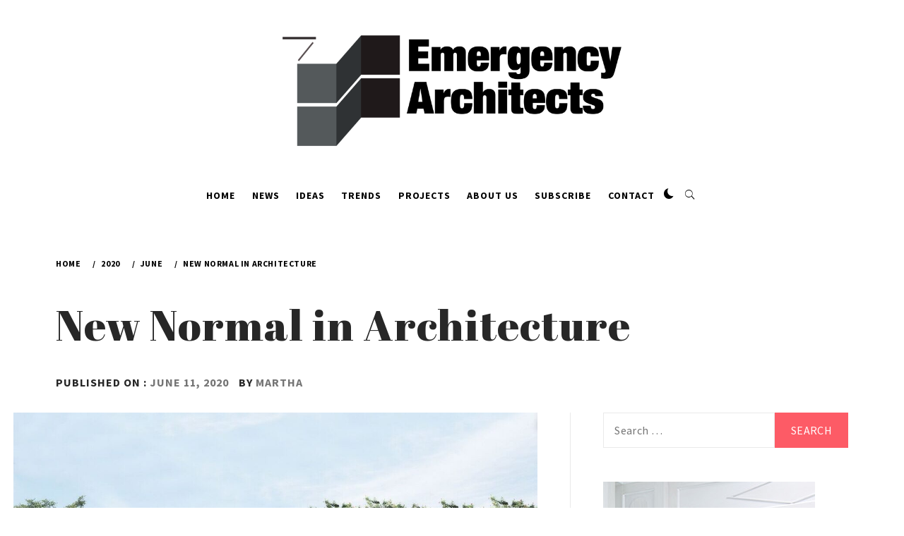

--- FILE ---
content_type: text/html; charset=UTF-8
request_url: https://architectes-urgence.ca/2020/06/new-normal-in-architecture/
body_size: 13767
content:
<!doctype html>
<html lang="en-US">
    <head>
        <meta charset="UTF-8">
        <meta name="viewport" content="width=device-width, initial-scale=1, user-scalable=no">
        <link rel="profile" href="http://gmpg.org/xfn/11">
                <style type="text/css">
                        body .primary-background,
            body .has-post-thumbnail .panel-wrapper .read-time,
            body button:hover,
            body button:focus,
            body input[type="button"]:hover,
            body input[type="reset"]:hover,
            body input[type="reset"]:focus,
            body input[type="submit"]:hover,
            body input[type="submit"]:focus,
            body .widget .social-widget-menu ul li,
            body .comments-area .comment-list .reply,
            body .widget .social-widget-menu ul li:hover a:before,
            body .widget .social-widget-menu ul li:focus a:before,
            body .ham,
            body .ham:before,
            body .ham:after,
            body .btn-load-more{
                background: #33363b;
            }

                        body button,
            body input[type="button"],
            body input[type="reset"],
            body input[type="submit"],
            body .widget.widget_minimal_lite_tab_posts_widget ul.nav-tabs li.active a,
            body .widget.widget_minimal_lite_tab_posts_widget ul.nav-tabs > li > a:focus,
            body .widget.widget_minimal_lite_tab_posts_widget ul.nav-tabs > li > a:hover,
            body .author-info .author-social > a:hover,
            body .author-info .author-social > a:focus,
            body .widget .social-widget-menu ul li a:before,
            body .widget .social-widget-menu ul li:hover,
            body .widget .social-widget-menu ul li:focus,
            body .moretag,
            body .moretag,
            body .thememattic-search-icon:before,
            body .search-button.active .thememattic-search-icon:before,
            body .search-button.active .thememattic-search-icon:after,
            body .btn-load-more:hover,
            body .btn-load-more:focus{
                background: #fd5b66;
            }

            body .sticky header:before,
            body a:hover,
            body a:focus,
            body a:active,
            body .main-navigation .menu > ul > li.current-menu-item > a,
            body .main-navigation .menu > ul > li:hover > a,
            body .main-navigation .menu > ul > li:focus > a,
            body .sidr a:hover,
            body .sidr a:focus,
            body .page-numbers.current {
                color: #fd5b66;
            }

            body .ajax-loader,
            body .thememattic-search-icon:after{
                border-color: #fd5b66 !important;
            }

                        body .section-recommended.section-bg  {
                background: #f9f9f9;
            }

                        body .section-recommended.section-bg .section-title a,
            body .section-recommended.section-bg .home-full-grid-cat-section,
            body .section-recommended.section-bg .home-full-grid-cat-section a{
                color: #333;
            }

                        body,
            body .primary-font,
            body .section-title,
            body .site .widget-title,
            body .main-navigation .menu ul li a,
            body .comment-reply-title {
                font-family: Source Sans Pro!important;
            }

                        body h1, body h2, body h3, body h4, body h5, body h6,
            body .secondary-font,
            body .site .site-title,
            body .prime-excerpt,
            body blockquote,
            body.single .entry-content:before, .page .entry-content:before{
                font-family: Abril Fatface !important;
            }



                        body .site-header-center .site-title {
                font-size: 99px !important;
            }

                        body, body button, body input, body select, body textarea, body p {
                font-size: 16px !important;
            }

                        body h1 {
                font-size: 32px;
            }

                        body h2,
            h2.entry-title{
                font-size: 26px;
            }

                        body h3 {
                font-size: 24px;
            }

                        body h4 {
                font-size: 18px;
            }

                        body h5 {
                font-size: 14px;
            }

                        body .masonry-grid.masonry-col article .entry-content,
            body .masonry-grid.masonry-col article .entry-content p{
                font-size: 16px !important;
            }

                        body .footer-widget-area {
                background: #fafafa;
            }

                        body .footer-widget-area,
            body .site-footer .widget-title,
            body .site-footer .footer-widget-area,
            body .site-footer .footer-widget-area a,
            body .site-footer .footer-widget-area a:visited{
                color: #4a4a4a;
            }

                    </style>
        <meta name='robots' content='index, follow, max-image-preview:large, max-snippet:-1, max-video-preview:-1' />
<script type="text/javascript">
/* <![CDATA[ */
window.koko_analytics = {"url":"https:\/\/architectes-urgence.ca\/koko-analytics-collect.php","site_url":"https:\/\/architectes-urgence.ca","post_id":37,"path":"\/2020\/06\/new-normal-in-architecture\/","method":"cookie","use_cookie":true};
/* ]]> */
</script>

	<!-- This site is optimized with the Yoast SEO plugin v26.8 - https://yoast.com/product/yoast-seo-wordpress/ -->
	<title>New Normal in Architecture - Emergency Architects</title>
	<link rel="canonical" href="https://architectes-urgence.ca/2020/06/new-normal-in-architecture/" />
	<meta property="og:locale" content="en_US" />
	<meta property="og:type" content="article" />
	<meta property="og:title" content="New Normal in Architecture - Emergency Architects" />
	<meta property="og:description" content="The Coronavirus outbreak has changed the way we live our lives and it will most likely be the same the next few years while vaccine is not yet produced. All of us need to adapt the new normal inluding the practice of architecture and design. What do you think would be arhictecture would look like after this crisis? Hygiene through Architecture The world’s stay-at-home strategy though supported by digital technology and government officials who delievers food at home, possesses risk to everyone. Our skeptical relationship with public bathroom makes it hard for food deliever to do the recommended disinfecting through ..." />
	<meta property="og:url" content="https://architectes-urgence.ca/2020/06/new-normal-in-architecture/" />
	<meta property="og:site_name" content="Emergency Architects" />
	<meta property="article:published_time" content="2020-06-11T17:04:40+00:00" />
	<meta property="article:modified_time" content="2020-06-30T17:16:40+00:00" />
	<meta property="og:image" content="https://architectes-urgence.ca/wp-content/uploads/2020/06/New-Normal-in-Architecture-e1593536814433.jpg" />
	<meta property="og:image:width" content="1200" />
	<meta property="og:image:height" content="768" />
	<meta property="og:image:type" content="image/jpeg" />
	<meta name="author" content="martha" />
	<meta name="twitter:card" content="summary_large_image" />
	<meta name="twitter:label1" content="Written by" />
	<meta name="twitter:data1" content="martha" />
	<meta name="twitter:label2" content="Est. reading time" />
	<meta name="twitter:data2" content="2 minutes" />
	<script type="application/ld+json" class="yoast-schema-graph">{"@context":"https://schema.org","@graph":[{"@type":"Article","@id":"https://architectes-urgence.ca/2020/06/new-normal-in-architecture/#article","isPartOf":{"@id":"https://architectes-urgence.ca/2020/06/new-normal-in-architecture/"},"author":{"name":"martha","@id":"https://architectes-urgence.ca/#/schema/person/b30a7fcee0778380a442c5bf2ecbceea"},"headline":"New Normal in Architecture","datePublished":"2020-06-11T17:04:40+00:00","dateModified":"2020-06-30T17:16:40+00:00","mainEntityOfPage":{"@id":"https://architectes-urgence.ca/2020/06/new-normal-in-architecture/"},"wordCount":338,"commentCount":0,"publisher":{"@id":"https://architectes-urgence.ca/#organization"},"image":{"@id":"https://architectes-urgence.ca/2020/06/new-normal-in-architecture/#primaryimage"},"thumbnailUrl":"https://architectes-urgence.ca/wp-content/uploads/2020/06/New-Normal-in-Architecture-e1593536814433.jpg","articleSection":["Ideas"],"inLanguage":"en-US","potentialAction":[{"@type":"CommentAction","name":"Comment","target":["https://architectes-urgence.ca/2020/06/new-normal-in-architecture/#respond"]}]},{"@type":"WebPage","@id":"https://architectes-urgence.ca/2020/06/new-normal-in-architecture/","url":"https://architectes-urgence.ca/2020/06/new-normal-in-architecture/","name":"New Normal in Architecture - Emergency Architects","isPartOf":{"@id":"https://architectes-urgence.ca/#website"},"primaryImageOfPage":{"@id":"https://architectes-urgence.ca/2020/06/new-normal-in-architecture/#primaryimage"},"image":{"@id":"https://architectes-urgence.ca/2020/06/new-normal-in-architecture/#primaryimage"},"thumbnailUrl":"https://architectes-urgence.ca/wp-content/uploads/2020/06/New-Normal-in-Architecture-e1593536814433.jpg","datePublished":"2020-06-11T17:04:40+00:00","dateModified":"2020-06-30T17:16:40+00:00","breadcrumb":{"@id":"https://architectes-urgence.ca/2020/06/new-normal-in-architecture/#breadcrumb"},"inLanguage":"en-US","potentialAction":[{"@type":"ReadAction","target":["https://architectes-urgence.ca/2020/06/new-normal-in-architecture/"]}]},{"@type":"ImageObject","inLanguage":"en-US","@id":"https://architectes-urgence.ca/2020/06/new-normal-in-architecture/#primaryimage","url":"https://architectes-urgence.ca/wp-content/uploads/2020/06/New-Normal-in-Architecture-e1593536814433.jpg","contentUrl":"https://architectes-urgence.ca/wp-content/uploads/2020/06/New-Normal-in-Architecture-e1593536814433.jpg","width":1200,"height":768},{"@type":"BreadcrumbList","@id":"https://architectes-urgence.ca/2020/06/new-normal-in-architecture/#breadcrumb","itemListElement":[{"@type":"ListItem","position":1,"name":"Home","item":"https://architectes-urgence.ca/"},{"@type":"ListItem","position":2,"name":"New Normal in Architecture"}]},{"@type":"WebSite","@id":"https://architectes-urgence.ca/#website","url":"https://architectes-urgence.ca/","name":"Emergency Architects","description":"","publisher":{"@id":"https://architectes-urgence.ca/#organization"},"potentialAction":[{"@type":"SearchAction","target":{"@type":"EntryPoint","urlTemplate":"https://architectes-urgence.ca/?s={search_term_string}"},"query-input":{"@type":"PropertyValueSpecification","valueRequired":true,"valueName":"search_term_string"}}],"inLanguage":"en-US"},{"@type":"Organization","@id":"https://architectes-urgence.ca/#organization","name":"Emergency Architects","url":"https://architectes-urgence.ca/","logo":{"@type":"ImageObject","inLanguage":"en-US","@id":"https://architectes-urgence.ca/#/schema/logo/image/","url":"https://architectes-urgence.ca/wp-content/uploads/2021/08/logo-new.png","contentUrl":"https://architectes-urgence.ca/wp-content/uploads/2021/08/logo-new.png","width":1828,"height":596,"caption":"Emergency Architects"},"image":{"@id":"https://architectes-urgence.ca/#/schema/logo/image/"}},{"@type":"Person","@id":"https://architectes-urgence.ca/#/schema/person/b30a7fcee0778380a442c5bf2ecbceea","name":"martha","image":{"@type":"ImageObject","inLanguage":"en-US","@id":"https://architectes-urgence.ca/#/schema/person/image/","url":"https://secure.gravatar.com/avatar/086d7248253d4d17b94cf4cbe6305a3c903a0602bba85f4f7cf25572b33a348f?s=96&d=mm&r=g","contentUrl":"https://secure.gravatar.com/avatar/086d7248253d4d17b94cf4cbe6305a3c903a0602bba85f4f7cf25572b33a348f?s=96&d=mm&r=g","caption":"martha"},"url":"https://architectes-urgence.ca/author/martha/"}]}</script>
	<!-- / Yoast SEO plugin. -->


<link rel='dns-prefetch' href='//fonts.googleapis.com' />
<link rel="alternate" title="oEmbed (JSON)" type="application/json+oembed" href="https://architectes-urgence.ca/wp-json/oembed/1.0/embed?url=https%3A%2F%2Farchitectes-urgence.ca%2F2020%2F06%2Fnew-normal-in-architecture%2F" />
<link rel="alternate" title="oEmbed (XML)" type="text/xml+oembed" href="https://architectes-urgence.ca/wp-json/oembed/1.0/embed?url=https%3A%2F%2Farchitectes-urgence.ca%2F2020%2F06%2Fnew-normal-in-architecture%2F&#038;format=xml" />
<style id='wp-img-auto-sizes-contain-inline-css' type='text/css'>
img:is([sizes=auto i],[sizes^="auto," i]){contain-intrinsic-size:3000px 1500px}
/*# sourceURL=wp-img-auto-sizes-contain-inline-css */
</style>
<style id='wp-emoji-styles-inline-css' type='text/css'>

	img.wp-smiley, img.emoji {
		display: inline !important;
		border: none !important;
		box-shadow: none !important;
		height: 1em !important;
		width: 1em !important;
		margin: 0 0.07em !important;
		vertical-align: -0.1em !important;
		background: none !important;
		padding: 0 !important;
	}
/*# sourceURL=wp-emoji-styles-inline-css */
</style>
<style id='wp-block-library-inline-css' type='text/css'>
:root{--wp-block-synced-color:#7a00df;--wp-block-synced-color--rgb:122,0,223;--wp-bound-block-color:var(--wp-block-synced-color);--wp-editor-canvas-background:#ddd;--wp-admin-theme-color:#007cba;--wp-admin-theme-color--rgb:0,124,186;--wp-admin-theme-color-darker-10:#006ba1;--wp-admin-theme-color-darker-10--rgb:0,107,160.5;--wp-admin-theme-color-darker-20:#005a87;--wp-admin-theme-color-darker-20--rgb:0,90,135;--wp-admin-border-width-focus:2px}@media (min-resolution:192dpi){:root{--wp-admin-border-width-focus:1.5px}}.wp-element-button{cursor:pointer}:root .has-very-light-gray-background-color{background-color:#eee}:root .has-very-dark-gray-background-color{background-color:#313131}:root .has-very-light-gray-color{color:#eee}:root .has-very-dark-gray-color{color:#313131}:root .has-vivid-green-cyan-to-vivid-cyan-blue-gradient-background{background:linear-gradient(135deg,#00d084,#0693e3)}:root .has-purple-crush-gradient-background{background:linear-gradient(135deg,#34e2e4,#4721fb 50%,#ab1dfe)}:root .has-hazy-dawn-gradient-background{background:linear-gradient(135deg,#faaca8,#dad0ec)}:root .has-subdued-olive-gradient-background{background:linear-gradient(135deg,#fafae1,#67a671)}:root .has-atomic-cream-gradient-background{background:linear-gradient(135deg,#fdd79a,#004a59)}:root .has-nightshade-gradient-background{background:linear-gradient(135deg,#330968,#31cdcf)}:root .has-midnight-gradient-background{background:linear-gradient(135deg,#020381,#2874fc)}:root{--wp--preset--font-size--normal:16px;--wp--preset--font-size--huge:42px}.has-regular-font-size{font-size:1em}.has-larger-font-size{font-size:2.625em}.has-normal-font-size{font-size:var(--wp--preset--font-size--normal)}.has-huge-font-size{font-size:var(--wp--preset--font-size--huge)}.has-text-align-center{text-align:center}.has-text-align-left{text-align:left}.has-text-align-right{text-align:right}.has-fit-text{white-space:nowrap!important}#end-resizable-editor-section{display:none}.aligncenter{clear:both}.items-justified-left{justify-content:flex-start}.items-justified-center{justify-content:center}.items-justified-right{justify-content:flex-end}.items-justified-space-between{justify-content:space-between}.screen-reader-text{border:0;clip-path:inset(50%);height:1px;margin:-1px;overflow:hidden;padding:0;position:absolute;width:1px;word-wrap:normal!important}.screen-reader-text:focus{background-color:#ddd;clip-path:none;color:#444;display:block;font-size:1em;height:auto;left:5px;line-height:normal;padding:15px 23px 14px;text-decoration:none;top:5px;width:auto;z-index:100000}html :where(.has-border-color){border-style:solid}html :where([style*=border-top-color]){border-top-style:solid}html :where([style*=border-right-color]){border-right-style:solid}html :where([style*=border-bottom-color]){border-bottom-style:solid}html :where([style*=border-left-color]){border-left-style:solid}html :where([style*=border-width]){border-style:solid}html :where([style*=border-top-width]){border-top-style:solid}html :where([style*=border-right-width]){border-right-style:solid}html :where([style*=border-bottom-width]){border-bottom-style:solid}html :where([style*=border-left-width]){border-left-style:solid}html :where(img[class*=wp-image-]){height:auto;max-width:100%}:where(figure){margin:0 0 1em}html :where(.is-position-sticky){--wp-admin--admin-bar--position-offset:var(--wp-admin--admin-bar--height,0px)}@media screen and (max-width:600px){html :where(.is-position-sticky){--wp-admin--admin-bar--position-offset:0px}}
/*wp_block_styles_on_demand_placeholder:6976c79b89c0b*/
/*# sourceURL=wp-block-library-inline-css */
</style>
<style id='classic-theme-styles-inline-css' type='text/css'>
/*! This file is auto-generated */
.wp-block-button__link{color:#fff;background-color:#32373c;border-radius:9999px;box-shadow:none;text-decoration:none;padding:calc(.667em + 2px) calc(1.333em + 2px);font-size:1.125em}.wp-block-file__button{background:#32373c;color:#fff;text-decoration:none}
/*# sourceURL=/wp-includes/css/classic-themes.min.css */
</style>
<link rel='stylesheet' id='dashicons-css' href='https://architectes-urgence.ca/wp-includes/css/dashicons.min.css?ver=6.9' type='text/css' media='all' />
<link rel='stylesheet' id='admin-bar-css' href='https://architectes-urgence.ca/wp-includes/css/admin-bar.min.css?ver=6.9' type='text/css' media='all' />
<style id='admin-bar-inline-css' type='text/css'>

    /* Hide CanvasJS credits for P404 charts specifically */
    #p404RedirectChart .canvasjs-chart-credit {
        display: none !important;
    }
    
    #p404RedirectChart canvas {
        border-radius: 6px;
    }

    .p404-redirect-adminbar-weekly-title {
        font-weight: bold;
        font-size: 14px;
        color: #fff;
        margin-bottom: 6px;
    }

    #wpadminbar #wp-admin-bar-p404_free_top_button .ab-icon:before {
        content: "\f103";
        color: #dc3545;
        top: 3px;
    }
    
    #wp-admin-bar-p404_free_top_button .ab-item {
        min-width: 80px !important;
        padding: 0px !important;
    }
    
    /* Ensure proper positioning and z-index for P404 dropdown */
    .p404-redirect-adminbar-dropdown-wrap { 
        min-width: 0; 
        padding: 0;
        position: static !important;
    }
    
    #wpadminbar #wp-admin-bar-p404_free_top_button_dropdown {
        position: static !important;
    }
    
    #wpadminbar #wp-admin-bar-p404_free_top_button_dropdown .ab-item {
        padding: 0 !important;
        margin: 0 !important;
    }
    
    .p404-redirect-dropdown-container {
        min-width: 340px;
        padding: 18px 18px 12px 18px;
        background: #23282d !important;
        color: #fff;
        border-radius: 12px;
        box-shadow: 0 8px 32px rgba(0,0,0,0.25);
        margin-top: 10px;
        position: relative !important;
        z-index: 999999 !important;
        display: block !important;
        border: 1px solid #444;
    }
    
    /* Ensure P404 dropdown appears on hover */
    #wpadminbar #wp-admin-bar-p404_free_top_button .p404-redirect-dropdown-container { 
        display: none !important;
    }
    
    #wpadminbar #wp-admin-bar-p404_free_top_button:hover .p404-redirect-dropdown-container { 
        display: block !important;
    }
    
    #wpadminbar #wp-admin-bar-p404_free_top_button:hover #wp-admin-bar-p404_free_top_button_dropdown .p404-redirect-dropdown-container {
        display: block !important;
    }
    
    .p404-redirect-card {
        background: #2c3338;
        border-radius: 8px;
        padding: 18px 18px 12px 18px;
        box-shadow: 0 2px 8px rgba(0,0,0,0.07);
        display: flex;
        flex-direction: column;
        align-items: flex-start;
        border: 1px solid #444;
    }
    
    .p404-redirect-btn {
        display: inline-block;
        background: #dc3545;
        color: #fff !important;
        font-weight: bold;
        padding: 5px 22px;
        border-radius: 8px;
        text-decoration: none;
        font-size: 17px;
        transition: background 0.2s, box-shadow 0.2s;
        margin-top: 8px;
        box-shadow: 0 2px 8px rgba(220,53,69,0.15);
        text-align: center;
        line-height: 1.6;
    }
    
    .p404-redirect-btn:hover {
        background: #c82333;
        color: #fff !important;
        box-shadow: 0 4px 16px rgba(220,53,69,0.25);
    }
    
    /* Prevent conflicts with other admin bar dropdowns */
    #wpadminbar .ab-top-menu > li:hover > .ab-item,
    #wpadminbar .ab-top-menu > li.hover > .ab-item {
        z-index: auto;
    }
    
    #wpadminbar #wp-admin-bar-p404_free_top_button:hover > .ab-item {
        z-index: 999998 !important;
    }
    
/*# sourceURL=admin-bar-inline-css */
</style>
<link rel='stylesheet' id='contact-form-7-css' href='https://architectes-urgence.ca/wp-content/plugins/contact-form-7/includes/css/styles.css?ver=6.1.4' type='text/css' media='all' />
<link rel='stylesheet' id='ionicons-css' href='https://architectes-urgence.ca/wp-content/themes/minimal-lite/assets/lib/ionicons/css/ionicons.min.css?ver=6.9' type='text/css' media='all' />
<link rel='stylesheet' id='bootstrap-css' href='https://architectes-urgence.ca/wp-content/themes/minimal-lite/assets/lib/bootstrap/css/bootstrap.min.css?ver=6.9' type='text/css' media='all' />
<link rel='stylesheet' id='magnific-popup-css' href='https://architectes-urgence.ca/wp-content/themes/minimal-lite/assets/lib/magnific-popup/magnific-popup.css?ver=6.9' type='text/css' media='all' />
<link rel='stylesheet' id='slick-css' href='https://architectes-urgence.ca/wp-content/themes/minimal-lite/assets/lib/slick/css/slick.min.css?ver=6.9' type='text/css' media='all' />
<link rel='stylesheet' id='sidr-nav-css' href='https://architectes-urgence.ca/wp-content/themes/minimal-lite/assets/lib/sidr/css/jquery.sidr.dark.css?ver=6.9' type='text/css' media='all' />
<link rel='stylesheet' id='mediaelement-css' href='https://architectes-urgence.ca/wp-includes/js/mediaelement/mediaelementplayer-legacy.min.css?ver=4.2.17' type='text/css' media='all' />
<link rel='stylesheet' id='wp-mediaelement-css' href='https://architectes-urgence.ca/wp-includes/js/mediaelement/wp-mediaelement.min.css?ver=6.9' type='text/css' media='all' />
<link rel='stylesheet' id='minimal-lite-style-css' href='https://architectes-urgence.ca/wp-content/themes/minimal-lite/style.css?ver=6.9' type='text/css' media='all' />
<style id='minimal-lite-style-inline-css' type='text/css'>

			.post-navigation .nav-previous { background-image: url(https://architectes-urgence.ca/wp-content/uploads/2020/06/Canadian-Architecture-Schools-opens-2020-Online-Summer-Camp-for-Kids.jpg); }
			.post-navigation .nav-previous .post-title, .post-navigation .nav-previous a:hover .post-title, .post-navigation .nav-previous .meta-nav { color: #fff; }
			.post-navigation .nav-previous a:before { background-color: rgba(0, 0, 0, 0.4); }
		
			.post-navigation .nav-next { background-image: url(https://architectes-urgence.ca/wp-content/uploads/2020/06/woman-wearing-face-mask-3902732-e1593537065366.jpg); border-top: 0; }
			.post-navigation .nav-next .post-title, .post-navigation .nav-next a:hover .post-title, .post-navigation .nav-next .meta-nav { color: #fff; }
			.post-navigation .nav-next a:before { background-color: rgba(0, 0, 0, 0.4); }
		
/*# sourceURL=minimal-lite-style-inline-css */
</style>
<link rel='stylesheet' id='minimal-lite-google-fonts-css' href='https://fonts.googleapis.com/css?family=Source%20Sans%20Pro:300,400,400i,700,700i|Abril%20Fatface' type='text/css' media='all' />
<script type="text/javascript" src="https://architectes-urgence.ca/wp-includes/js/jquery/jquery.min.js?ver=3.7.1" id="jquery-core-js"></script>
<script type="text/javascript" src="https://architectes-urgence.ca/wp-includes/js/jquery/jquery-migrate.min.js?ver=3.4.1" id="jquery-migrate-js"></script>
<link rel="https://api.w.org/" href="https://architectes-urgence.ca/wp-json/" /><link rel="alternate" title="JSON" type="application/json" href="https://architectes-urgence.ca/wp-json/wp/v2/posts/37" /><link rel="EditURI" type="application/rsd+xml" title="RSD" href="https://architectes-urgence.ca/xmlrpc.php?rsd" />
<meta name="generator" content="WordPress 6.9" />
<link rel='shortlink' href='https://architectes-urgence.ca/?p=37' />
		<style type="text/css">
					.site-title,
			.site-description {
                display: none;
				position: absolute !important;
				clip: rect(1px, 1px, 1px, 1px);
			}
				</style>
		    </head>
<body class="wp-singular post-template-default single single-post postid-37 single-format-standard wp-custom-logo wp-theme-minimal-lite thememattic-boxed-layout">
        <div class="preloader" style="display:none">
        <div class="loader-wrapper">
            <div id="loading-center">
                <div id="loading-center-absolute">
                    <div class="object" id="first_object"></div>
                    <div class="object" id="second_object"></div>
                    <div class="object" id="third_object"></div>
                </div>
            </div>
        </div>
    </div>
                <div id="page" class="site halfscreen-nav">
        <a class="skip-link screen-reader-text" href="#content">Skip to content</a>
        
        <div class="main-panel">
        <div class="site-header-center">
    <div class="container-fluid">
        <div class="site-branding">
            <a href="https://architectes-urgence.ca/" class="custom-logo-link" rel="home"><img width="1828" height="596" src="https://architectes-urgence.ca/wp-content/uploads/2021/08/logo-new.png" class="custom-logo" alt="Emergency Architects" decoding="async" fetchpriority="high" srcset="https://architectes-urgence.ca/wp-content/uploads/2021/08/logo-new.png 1828w, https://architectes-urgence.ca/wp-content/uploads/2021/08/logo-new-300x98.png 300w, https://architectes-urgence.ca/wp-content/uploads/2021/08/logo-new-1024x334.png 1024w, https://architectes-urgence.ca/wp-content/uploads/2021/08/logo-new-768x250.png 768w, https://architectes-urgence.ca/wp-content/uploads/2021/08/logo-new-1536x501.png 1536w, https://architectes-urgence.ca/wp-content/uploads/2021/08/logo-new-480x156.png 480w" sizes="(max-width: 1828px) 100vw, 1828px" /></a>                <p class="site-title"><a href="https://architectes-urgence.ca/"
                                         rel="home">Emergency Architects</a></p>
                    </div>
    </div>
</div>
<header id="thememattic-header" class="site-header site-header-default">
    <div class="main-header">
        <div class="container-fluid">
            <div class="thememattic-navigation">
                <nav id="site-navigation" class="main-navigation">
                            <span class="toggle-menu" aria-controls="primary-menu" aria-expanded="false">
                                 <span class="screen-reader-text">
                                    Primary Menu                                </span>
                                <i class="ham"></i>
                            </span>
                    <div class="menu"><ul id="primary-menu" class="menu"><li id="menu-item-55" class="menu-item menu-item-type-post_type menu-item-object-page menu-item-home menu-item-55"><a href="https://architectes-urgence.ca/home/">Home</a></li>
<li id="menu-item-57" class="menu-item menu-item-type-taxonomy menu-item-object-category menu-item-57"><a href="https://architectes-urgence.ca/category/news/">News</a></li>
<li id="menu-item-59" class="menu-item menu-item-type-taxonomy menu-item-object-category current-post-ancestor current-menu-parent current-post-parent menu-item-59"><a href="https://architectes-urgence.ca/category/ideas/">Ideas</a></li>
<li id="menu-item-60" class="menu-item menu-item-type-taxonomy menu-item-object-category menu-item-60"><a href="https://architectes-urgence.ca/category/trends/">Trends</a></li>
<li id="menu-item-58" class="menu-item menu-item-type-taxonomy menu-item-object-category menu-item-58"><a href="https://architectes-urgence.ca/category/projects/">Projects</a></li>
<li id="menu-item-56" class="menu-item menu-item-type-post_type menu-item-object-page menu-item-56"><a href="https://architectes-urgence.ca/about-us/">About us</a></li>
<li id="menu-item-74" class="menu-item menu-item-type-post_type menu-item-object-page menu-item-74"><a href="https://architectes-urgence.ca/subscribe/">Subscribe</a></li>
<li id="menu-item-118" class="menu-item menu-item-type-post_type menu-item-object-page menu-item-118"><a href="https://architectes-urgence.ca/contact/">Contact</a></li>
</ul></div>                                                                <div class="theme-mode header-theme-mode"></div>
                    
                    <a href="javascript:void(0)" class="icon-search">
                        <i class="thememattic-icon ion-ios-search"></i>
                    </a>
                </nav><!-- #site-navigation -->
            </div>
        </div>

            </div>

</header>

        <div class="popup-search">
            <div class="table-align">
                <a href="javascript:void(0)" class="close-popup"></a>
                <div class="table-align-cell">
                    <form role="search" method="get" class="search-form" action="https://architectes-urgence.ca/">
				<label>
					<span class="screen-reader-text">Search for:</span>
					<input type="search" class="search-field" placeholder="Search &hellip;" value="" name="s" />
				</label>
				<input type="submit" class="search-submit" value="Search" />
			</form>                </div>
                <a href="javascript:void(0)" class="screen-reader-text search-active-focus"></a>
            </div>
        </div>
                    
                        <div class="inner-banner data-bg header-image-disabled header-overlay-enabled" data-background="">
                <div class="container-fluid">
                    <div class="row">
                        <div class="col-sm-12">
                            <div class="primary-font thememattic-bredcrumb">
                                <div role="navigation" aria-label="Breadcrumbs" class="breadcrumb-trail breadcrumbs" itemprop="breadcrumb"><ul class="trail-items" itemscope itemtype="http://schema.org/BreadcrumbList"><meta name="numberOfItems" content="4" /><meta name="itemListOrder" content="Ascending" /><li itemprop="itemListElement" itemscope itemtype="http://schema.org/ListItem" class="trail-item trail-begin"><a href="https://architectes-urgence.ca/" rel="home" itemprop="item"><span itemprop="name">Home</span></a><meta itemprop="position" content="1" /></li><li itemprop="itemListElement" itemscope itemtype="http://schema.org/ListItem" class="trail-item"><a href="https://architectes-urgence.ca/2020/" itemprop="item"><span itemprop="name">2020</span></a><meta itemprop="position" content="2" /></li><li itemprop="itemListElement" itemscope itemtype="http://schema.org/ListItem" class="trail-item"><a href="https://architectes-urgence.ca/2020/06/" itemprop="item"><span itemprop="name">June</span></a><meta itemprop="position" content="3" /></li><li itemprop="itemListElement" itemscope itemtype="http://schema.org/ListItem" class="trail-item trail-end"><a href="https://architectes-urgence.ca/2020/06/new-normal-in-architecture/" itemprop="item"><span itemprop="name">New Normal in Architecture</span></a><meta itemprop="position" content="4" /></li></ul></div>                            </div>
                        </div>
                        <div class="col-sm-12">
                            <h1 class="entry-title">New Normal in Architecture</h1>                                                            <header class="entry-header">
                                    <div class="entry-meta entry-inner primary-font small-font">
                                        <span class="posted-on">Published on : <a href="https://architectes-urgence.ca/2020/06/11/" rel="bookmark"><time class="entry-date published" datetime="2020-06-11T17:04:40+00:00">June 11, 2020</time><time class="updated" datetime="2020-06-30T17:16:40+00:00">June 30, 2020</time></a></span><span class="byline"> by <span class="author vcard"><a class="url fn n" href="https://architectes-urgence.ca/author/martha/">martha</a></span></span>                                    </div>
                                </header>
                                                    </div>
                    </div>
                </div>
                <div class="inner-banner-overlay"></div>
            </div>
                        <div id="content" class="site-content">
            
	<div id="primary" class="content-area">
		<main id="main" class="site-main">

		<article id="post-37" class="post-37 post type-post status-publish format-standard has-post-thumbnail hentry category-ideas">
        <div class="single-post">
                    <div class="thememattic-featured-image post-thumb">
                    <img width="1200" height="768" src="https://architectes-urgence.ca/wp-content/uploads/2020/06/New-Normal-in-Architecture-e1593536814433.jpg" class="attachment-full size-full wp-post-image" alt="" decoding="async" srcset="https://architectes-urgence.ca/wp-content/uploads/2020/06/New-Normal-in-Architecture-e1593536814433.jpg 1200w, https://architectes-urgence.ca/wp-content/uploads/2020/06/New-Normal-in-Architecture-e1593536814433-300x192.jpg 300w, https://architectes-urgence.ca/wp-content/uploads/2020/06/New-Normal-in-Architecture-e1593536814433-1024x655.jpg 1024w, https://architectes-urgence.ca/wp-content/uploads/2020/06/New-Normal-in-Architecture-e1593536814433-768x492.jpg 768w" sizes="(max-width: 1200px) 100vw, 1200px" /> 
                                </div>
            <div class="entry-content" data-initials="T"><p>The Coronavirus outbreak has changed the way we live our lives and it will most likely be the same the next few years while vaccine is not yet produced. All of us need to adapt the new normal inluding the practice of architecture and design. What do you think would be arhictecture would look like after this crisis?</p>
<h3>Hygiene through Architecture</h3>
<p>The world’s stay-at-home strategy though supported by digital technology and government officials who delievers food at home, possesses risk to everyone. Our skeptical relationship with public bathroom makes it hard for food deliever to do the recommended disinfecting through handwashing.</p>
<p>However, there are commendabe practices that we can adapt to improve hygine regimen. In European Cities, market halls’ washrooms have full-time cleaners and attendants. In Asian countries, one has to put off his shoes before entering one’s home or even in public places. In we want to mitigate the transmission of the virus, the architecture of hygienshall soon be prioritized</p>
<h3>Social Distancing</h3>
<p>The architecture designs we use today are actually developed to address the public health crisis. For instance, your room has windows to prevent the proliferation of tubercolosis disease back in the day.</p>
<p>The archicterul professions is now finding ways to adapt the new normal &#8211; to properly execute the social distance rule. Hence, few months from now, new approaches in architecture. It would primarily focus on public places such as streets, plazas, sports centers, and buldings.</p>
<h3>Reclaiming the pre-pandemic activity</h3>
<p>With so much uncertainty brough by the pandemic, it is hard to say we could go back to what we were before the crisis. While restrictions are ideal to prevent further outbreak, architects and designers of cities and buildings have to adapt and think designs for the future.</p>
<p>For now, the hygiene in archicture and new approaches in architecture for social distance are some good strategies we can adapt to reclaim our pre-pandemic activities. Architects should examine possible strategies to at least mitigate the next possible wave of contagion.</p>
</div>            <footer class="entry-footer">
            <div class="entry-meta">
                <span class="cat-links"> <span class="thememattic-icon ion-ios-folder-outline"></span> <a href="https://architectes-urgence.ca/category/ideas/" rel="category tag">Ideas</a></span>            </div>
        </footer><!-- .entry-footer -->
        </div>
</article>                        <section id="related-articles" class="page-section">
                                                            <header class="related-header">
                                    <h3 class="related-title primary-font">
                                        Related Articles                                    </h3>
                                </header>
                                                            <div class="entry-content">
                                <div class="row">
                                                                            <div class="col-sm-4">
                                            <div class="related-articles-wrapper">
                                                                                                    <div class="primary-background border-overlay">
                                                        <a href="https://architectes-urgence.ca/2020/06/post-pandeminc-home/" class="bg-image bg-image-1 bg-opacity">
                                                            <img width="1200" height="636" src="https://architectes-urgence.ca/wp-content/uploads/2020/06/VO050118_cassandrahouse01-e1593536956217.jpg" class="attachment-40 size-40 wp-post-image" alt="" medium="" decoding="async" srcset="https://architectes-urgence.ca/wp-content/uploads/2020/06/VO050118_cassandrahouse01-e1593536956217.jpg 1200w, https://architectes-urgence.ca/wp-content/uploads/2020/06/VO050118_cassandrahouse01-e1593536956217-300x159.jpg 300w, https://architectes-urgence.ca/wp-content/uploads/2020/06/VO050118_cassandrahouse01-e1593536956217-1024x543.jpg 1024w, https://architectes-urgence.ca/wp-content/uploads/2020/06/VO050118_cassandrahouse01-e1593536956217-768x407.jpg 768w" sizes="(max-width: 1200px) 100vw, 1200px" />                                                        </a>
                                                    </div>
                                                                                                <div class="related-article-title">
                                                    <h4 class="primary-font">
                                                        <a href="https://architectes-urgence.ca/2020/06/post-pandeminc-home/">Post-Pandeminc Home</a>
                                                    </h4>
                                                </div><!-- .related-article-title -->
                                            </div>
                                        </div>
                                                                            <div class="col-sm-4">
                                            <div class="related-articles-wrapper">
                                                                                                    <div class="primary-background border-overlay">
                                                        <a href="https://architectes-urgence.ca/2021/08/why-do-you-need-flood-lights-in-your-home-design/" class="bg-image bg-image-1 bg-opacity">
                                                            <img width="700" height="430" src="https://architectes-urgence.ca/wp-content/uploads/2021/08/fb347b6e800faabdad1da83c10.jpg" class="attachment-101 size-101 wp-post-image" alt="" medium="" decoding="async" srcset="https://architectes-urgence.ca/wp-content/uploads/2021/08/fb347b6e800faabdad1da83c10.jpg 700w, https://architectes-urgence.ca/wp-content/uploads/2021/08/fb347b6e800faabdad1da83c10-300x184.jpg 300w, https://architectes-urgence.ca/wp-content/uploads/2021/08/fb347b6e800faabdad1da83c10-480x295.jpg 480w" sizes="(max-width: 700px) 100vw, 700px" />                                                        </a>
                                                    </div>
                                                                                                <div class="related-article-title">
                                                    <h4 class="primary-font">
                                                        <a href="https://architectes-urgence.ca/2021/08/why-do-you-need-flood-lights-in-your-home-design/">Why Do You Need Flood Lights in Your Home Design</a>
                                                    </h4>
                                                </div><!-- .related-article-title -->
                                            </div>
                                        </div>
                                                                            <div class="col-sm-4">
                                            <div class="related-articles-wrapper">
                                                                                                    <div class="primary-background border-overlay">
                                                        <a href="https://architectes-urgence.ca/2020/06/moving-forward-in-the-time-of-pandemic/" class="bg-image bg-image-1 bg-opacity">
                                                            <img width="1200" height="800" src="https://architectes-urgence.ca/wp-content/uploads/2020/06/woman-wearing-face-mask-3902732-e1593537065366.jpg" class="attachment-43 size-43 wp-post-image" alt="" medium="" decoding="async" loading="lazy" />                                                        </a>
                                                    </div>
                                                                                                <div class="related-article-title">
                                                    <h4 class="primary-font">
                                                        <a href="https://architectes-urgence.ca/2020/06/moving-forward-in-the-time-of-pandemic/">Moving Forward in the time of Pandemic</a>
                                                    </h4>
                                                </div><!-- .related-article-title -->
                                            </div>
                                        </div>
                                                                    </div>
                            </div><!-- .entry-content-->
                        </section>
                    
	<nav class="navigation post-navigation" aria-label="Posts">
		<h2 class="screen-reader-text">Post navigation</h2>
		<div class="nav-links"><div class="nav-previous"><a href="https://architectes-urgence.ca/2020/05/canadian-architecture-schools-opens-2020-online-summer-camp-for-kids/" rel="prev"><span class="meta-nav" aria-hidden="true">Previous</span> <span class="screen-reader-text">Previous post:</span> <span class="post-title">Canadian Architecture Schools opens 2020 Online Summer Camp for Kids</span></a></div><div class="nav-next"><a href="https://architectes-urgence.ca/2020/06/moving-forward-in-the-time-of-pandemic/" rel="next"><span class="meta-nav" aria-hidden="true">Next</span> <span class="screen-reader-text">Next post:</span> <span class="post-title">Moving Forward in the time of Pandemic</span></a></div></div>
	</nav>
<div id="comments" class="comments-area">

		<div id="respond" class="comment-respond">
		<h3 id="reply-title" class="comment-reply-title">Leave a Reply <small><a rel="nofollow" id="cancel-comment-reply-link" href="/2020/06/new-normal-in-architecture/#respond" style="display:none;">Cancel reply</a></small></h3><form action="https://architectes-urgence.ca/wp-comments-post.php" method="post" id="commentform" class="comment-form"><p class="comment-notes"><span id="email-notes">Your email address will not be published.</span> <span class="required-field-message">Required fields are marked <span class="required">*</span></span></p><p class="comment-form-comment"><label for="comment">Comment <span class="required">*</span></label> <textarea id="comment" name="comment" cols="45" rows="8" maxlength="65525" required></textarea></p><p class="comment-form-author"><label for="author">Name <span class="required">*</span></label> <input id="author" name="author" type="text" value="" size="30" maxlength="245" autocomplete="name" required /></p>
<p class="comment-form-email"><label for="email">Email <span class="required">*</span></label> <input id="email" name="email" type="email" value="" size="30" maxlength="100" aria-describedby="email-notes" autocomplete="email" required /></p>
<p class="comment-form-url"><label for="url">Website</label> <input id="url" name="url" type="url" value="" size="30" maxlength="200" autocomplete="url" /></p>
<p class="comment-form-cookies-consent"><input id="wp-comment-cookies-consent" name="wp-comment-cookies-consent" type="checkbox" value="yes" /> <label for="wp-comment-cookies-consent">Save my name, email, and website in this browser for the next time I comment.</label></p>
<p class="form-submit"><input name="submit" type="submit" id="submit" class="submit" value="Post Comment" /> <input type='hidden' name='comment_post_ID' value='37' id='comment_post_ID' />
<input type='hidden' name='comment_parent' id='comment_parent' value='0' />
</p></form>	</div><!-- #respond -->
	
</div><!-- #comments -->

		</main><!-- #main -->
	</div><!-- #primary -->


<aside id="secondary" class="widget-area">
    <div class="theiaStickySidebar">
		<div class="sidebar-bg">
			<div id="search-2" class="widget widget_search"><form role="search" method="get" class="search-form" action="https://architectes-urgence.ca/">
				<label>
					<span class="screen-reader-text">Search for:</span>
					<input type="search" class="search-field" placeholder="Search &hellip;" value="" name="s" />
				</label>
				<input type="submit" class="search-submit" value="Search" />
			</form></div><div id="media_image-3" class="widget widget_media_image"><img width="300" height="600" src="https://architectes-urgence.ca/wp-content/uploads/2020/07/ef471347ff0b3577c118115658ce1821.jpg" class="image wp-image-72  attachment-full size-full" alt="" style="max-width: 100%; height: auto;" decoding="async" loading="lazy" srcset="https://architectes-urgence.ca/wp-content/uploads/2020/07/ef471347ff0b3577c118115658ce1821.jpg 300w, https://architectes-urgence.ca/wp-content/uploads/2020/07/ef471347ff0b3577c118115658ce1821-150x300.jpg 150w" sizes="auto, (max-width: 300px) 100vw, 300px" /></div>		</div>
	</div>
</aside><!-- #secondary -->
    </div><!-- #content -->
    

<footer id="colophon" class="site-footer">
    
            <div class="site-copyright">
            <div class="container-fluid">
                <span>Copyright &copy; All rights reserved.</span>
            </div>
        </div>
    </footer>
</div>


<a id="scroll-up">
    <span>
        <strong>Scroll</strong>
        <i class="ion-ios-arrow-thin-right icons"></i>
    </span>
</a>

</div>
<script type="speculationrules">
{"prefetch":[{"source":"document","where":{"and":[{"href_matches":"/*"},{"not":{"href_matches":["/wp-*.php","/wp-admin/*","/wp-content/uploads/*","/wp-content/*","/wp-content/plugins/*","/wp-content/themes/minimal-lite/*","/*\\?(.+)"]}},{"not":{"selector_matches":"a[rel~=\"nofollow\"]"}},{"not":{"selector_matches":".no-prefetch, .no-prefetch a"}}]},"eagerness":"conservative"}]}
</script>

<!-- Koko Analytics v2.2.0 - https://www.kokoanalytics.com/ -->
<script type="text/javascript">
/* <![CDATA[ */
!function(){var e=window,r=e.koko_analytics;r.trackPageview=function(e,t){"prerender"==document.visibilityState||/bot|crawl|spider|seo|lighthouse|facebookexternalhit|preview/i.test(navigator.userAgent)||navigator.sendBeacon(r.url,new URLSearchParams({pa:e,po:t,r:0==document.referrer.indexOf(r.site_url)?"":document.referrer,m:r.use_cookie?"c":r.method[0]}))},e.addEventListener("load",function(){r.trackPageview(r.path,r.post_id)})}();
/* ]]> */
</script>

<script type="text/javascript" src="https://architectes-urgence.ca/wp-includes/js/dist/hooks.min.js?ver=dd5603f07f9220ed27f1" id="wp-hooks-js"></script>
<script type="text/javascript" src="https://architectes-urgence.ca/wp-includes/js/dist/i18n.min.js?ver=c26c3dc7bed366793375" id="wp-i18n-js"></script>
<script type="text/javascript" id="wp-i18n-js-after">
/* <![CDATA[ */
wp.i18n.setLocaleData( { 'text direction\u0004ltr': [ 'ltr' ] } );
//# sourceURL=wp-i18n-js-after
/* ]]> */
</script>
<script type="text/javascript" src="https://architectes-urgence.ca/wp-content/plugins/contact-form-7/includes/swv/js/index.js?ver=6.1.4" id="swv-js"></script>
<script type="text/javascript" id="contact-form-7-js-before">
/* <![CDATA[ */
var wpcf7 = {
    "api": {
        "root": "https:\/\/architectes-urgence.ca\/wp-json\/",
        "namespace": "contact-form-7\/v1"
    }
};
//# sourceURL=contact-form-7-js-before
/* ]]> */
</script>
<script type="text/javascript" src="https://architectes-urgence.ca/wp-content/plugins/contact-form-7/includes/js/index.js?ver=6.1.4" id="contact-form-7-js"></script>
<script type="text/javascript" src="https://architectes-urgence.ca/wp-content/themes/minimal-lite/assets/thememattic/js/skip-link-focus-fix.js?ver=20151215" id="minimal-lite-skip-link-focus-fix-js"></script>
<script type="text/javascript" src="https://architectes-urgence.ca/wp-content/themes/minimal-lite/assets/lib/bootstrap/js/bootstrap.min.js?ver=6.9" id="jquery-bootstrap-js"></script>
<script type="text/javascript" src="https://architectes-urgence.ca/wp-content/themes/minimal-lite/assets/lib/slick/js/slick.min.js?ver=6.9" id="jquery-slick-js"></script>
<script type="text/javascript" src="https://architectes-urgence.ca/wp-content/themes/minimal-lite/assets/lib/magnific-popup/jquery.magnific-popup.min.js?ver=6.9" id="jquery-magnific-popup-js"></script>
<script type="text/javascript" src="https://architectes-urgence.ca/wp-content/themes/minimal-lite/assets/lib/sidr/js/jquery.sidr.min.js?ver=6.9" id="sidr-js"></script>
<script type="text/javascript" src="https://architectes-urgence.ca/wp-includes/js/imagesloaded.min.js?ver=5.0.0" id="imagesloaded-js"></script>
<script type="text/javascript" src="https://architectes-urgence.ca/wp-includes/js/masonry.min.js?ver=4.2.2" id="masonry-js"></script>
<script type="text/javascript" src="https://architectes-urgence.ca/wp-content/themes/minimal-lite/assets/lib/theiaStickySidebar/theia-sticky-sidebar.min.js?ver=6.9" id="theiaStickySidebar-js"></script>
<script type="text/javascript" src="https://architectes-urgence.ca/wp-content/themes/minimal-lite/assets/thememattic/js/color-switcher.js?ver=6.9" id="color-switcher-js"></script>
<script type="text/javascript" id="mediaelement-core-js-before">
/* <![CDATA[ */
var mejsL10n = {"language":"en","strings":{"mejs.download-file":"Download File","mejs.install-flash":"You are using a browser that does not have Flash player enabled or installed. Please turn on your Flash player plugin or download the latest version from https://get.adobe.com/flashplayer/","mejs.fullscreen":"Fullscreen","mejs.play":"Play","mejs.pause":"Pause","mejs.time-slider":"Time Slider","mejs.time-help-text":"Use Left/Right Arrow keys to advance one second, Up/Down arrows to advance ten seconds.","mejs.live-broadcast":"Live Broadcast","mejs.volume-help-text":"Use Up/Down Arrow keys to increase or decrease volume.","mejs.unmute":"Unmute","mejs.mute":"Mute","mejs.volume-slider":"Volume Slider","mejs.video-player":"Video Player","mejs.audio-player":"Audio Player","mejs.captions-subtitles":"Captions/Subtitles","mejs.captions-chapters":"Chapters","mejs.none":"None","mejs.afrikaans":"Afrikaans","mejs.albanian":"Albanian","mejs.arabic":"Arabic","mejs.belarusian":"Belarusian","mejs.bulgarian":"Bulgarian","mejs.catalan":"Catalan","mejs.chinese":"Chinese","mejs.chinese-simplified":"Chinese (Simplified)","mejs.chinese-traditional":"Chinese (Traditional)","mejs.croatian":"Croatian","mejs.czech":"Czech","mejs.danish":"Danish","mejs.dutch":"Dutch","mejs.english":"English","mejs.estonian":"Estonian","mejs.filipino":"Filipino","mejs.finnish":"Finnish","mejs.french":"French","mejs.galician":"Galician","mejs.german":"German","mejs.greek":"Greek","mejs.haitian-creole":"Haitian Creole","mejs.hebrew":"Hebrew","mejs.hindi":"Hindi","mejs.hungarian":"Hungarian","mejs.icelandic":"Icelandic","mejs.indonesian":"Indonesian","mejs.irish":"Irish","mejs.italian":"Italian","mejs.japanese":"Japanese","mejs.korean":"Korean","mejs.latvian":"Latvian","mejs.lithuanian":"Lithuanian","mejs.macedonian":"Macedonian","mejs.malay":"Malay","mejs.maltese":"Maltese","mejs.norwegian":"Norwegian","mejs.persian":"Persian","mejs.polish":"Polish","mejs.portuguese":"Portuguese","mejs.romanian":"Romanian","mejs.russian":"Russian","mejs.serbian":"Serbian","mejs.slovak":"Slovak","mejs.slovenian":"Slovenian","mejs.spanish":"Spanish","mejs.swahili":"Swahili","mejs.swedish":"Swedish","mejs.tagalog":"Tagalog","mejs.thai":"Thai","mejs.turkish":"Turkish","mejs.ukrainian":"Ukrainian","mejs.vietnamese":"Vietnamese","mejs.welsh":"Welsh","mejs.yiddish":"Yiddish"}};
//# sourceURL=mediaelement-core-js-before
/* ]]> */
</script>
<script type="text/javascript" src="https://architectes-urgence.ca/wp-includes/js/mediaelement/mediaelement-and-player.min.js?ver=4.2.17" id="mediaelement-core-js"></script>
<script type="text/javascript" src="https://architectes-urgence.ca/wp-includes/js/mediaelement/mediaelement-migrate.min.js?ver=6.9" id="mediaelement-migrate-js"></script>
<script type="text/javascript" id="mediaelement-js-extra">
/* <![CDATA[ */
var _wpmejsSettings = {"pluginPath":"/wp-includes/js/mediaelement/","classPrefix":"mejs-","stretching":"responsive","audioShortcodeLibrary":"mediaelement","videoShortcodeLibrary":"mediaelement"};
//# sourceURL=mediaelement-js-extra
/* ]]> */
</script>
<script type="text/javascript" src="https://architectes-urgence.ca/wp-includes/js/mediaelement/wp-mediaelement.min.js?ver=6.9" id="wp-mediaelement-js"></script>
<script type="text/javascript" id="script-js-extra">
/* <![CDATA[ */
var minimalLiteVal = {"enable_slider_nav":"","enable_slider_loop":"1","masonry_animation":"default","relayout_masonry":"1","nonce":"e5a274007b","ajaxurl":"https://architectes-urgence.ca/wp-admin/admin-ajax.php"};
//# sourceURL=script-js-extra
/* ]]> */
</script>
<script type="text/javascript" src="https://architectes-urgence.ca/wp-content/themes/minimal-lite/assets/thememattic/js/script.js?ver=6.9" id="script-js"></script>
<script type="text/javascript" src="https://architectes-urgence.ca/wp-includes/js/comment-reply.min.js?ver=6.9" id="comment-reply-js" async="async" data-wp-strategy="async" fetchpriority="low"></script>
<script id="wp-emoji-settings" type="application/json">
{"baseUrl":"https://s.w.org/images/core/emoji/17.0.2/72x72/","ext":".png","svgUrl":"https://s.w.org/images/core/emoji/17.0.2/svg/","svgExt":".svg","source":{"concatemoji":"https://architectes-urgence.ca/wp-includes/js/wp-emoji-release.min.js?ver=6.9"}}
</script>
<script type="module">
/* <![CDATA[ */
/*! This file is auto-generated */
const a=JSON.parse(document.getElementById("wp-emoji-settings").textContent),o=(window._wpemojiSettings=a,"wpEmojiSettingsSupports"),s=["flag","emoji"];function i(e){try{var t={supportTests:e,timestamp:(new Date).valueOf()};sessionStorage.setItem(o,JSON.stringify(t))}catch(e){}}function c(e,t,n){e.clearRect(0,0,e.canvas.width,e.canvas.height),e.fillText(t,0,0);t=new Uint32Array(e.getImageData(0,0,e.canvas.width,e.canvas.height).data);e.clearRect(0,0,e.canvas.width,e.canvas.height),e.fillText(n,0,0);const a=new Uint32Array(e.getImageData(0,0,e.canvas.width,e.canvas.height).data);return t.every((e,t)=>e===a[t])}function p(e,t){e.clearRect(0,0,e.canvas.width,e.canvas.height),e.fillText(t,0,0);var n=e.getImageData(16,16,1,1);for(let e=0;e<n.data.length;e++)if(0!==n.data[e])return!1;return!0}function u(e,t,n,a){switch(t){case"flag":return n(e,"\ud83c\udff3\ufe0f\u200d\u26a7\ufe0f","\ud83c\udff3\ufe0f\u200b\u26a7\ufe0f")?!1:!n(e,"\ud83c\udde8\ud83c\uddf6","\ud83c\udde8\u200b\ud83c\uddf6")&&!n(e,"\ud83c\udff4\udb40\udc67\udb40\udc62\udb40\udc65\udb40\udc6e\udb40\udc67\udb40\udc7f","\ud83c\udff4\u200b\udb40\udc67\u200b\udb40\udc62\u200b\udb40\udc65\u200b\udb40\udc6e\u200b\udb40\udc67\u200b\udb40\udc7f");case"emoji":return!a(e,"\ud83e\u1fac8")}return!1}function f(e,t,n,a){let r;const o=(r="undefined"!=typeof WorkerGlobalScope&&self instanceof WorkerGlobalScope?new OffscreenCanvas(300,150):document.createElement("canvas")).getContext("2d",{willReadFrequently:!0}),s=(o.textBaseline="top",o.font="600 32px Arial",{});return e.forEach(e=>{s[e]=t(o,e,n,a)}),s}function r(e){var t=document.createElement("script");t.src=e,t.defer=!0,document.head.appendChild(t)}a.supports={everything:!0,everythingExceptFlag:!0},new Promise(t=>{let n=function(){try{var e=JSON.parse(sessionStorage.getItem(o));if("object"==typeof e&&"number"==typeof e.timestamp&&(new Date).valueOf()<e.timestamp+604800&&"object"==typeof e.supportTests)return e.supportTests}catch(e){}return null}();if(!n){if("undefined"!=typeof Worker&&"undefined"!=typeof OffscreenCanvas&&"undefined"!=typeof URL&&URL.createObjectURL&&"undefined"!=typeof Blob)try{var e="postMessage("+f.toString()+"("+[JSON.stringify(s),u.toString(),c.toString(),p.toString()].join(",")+"));",a=new Blob([e],{type:"text/javascript"});const r=new Worker(URL.createObjectURL(a),{name:"wpTestEmojiSupports"});return void(r.onmessage=e=>{i(n=e.data),r.terminate(),t(n)})}catch(e){}i(n=f(s,u,c,p))}t(n)}).then(e=>{for(const n in e)a.supports[n]=e[n],a.supports.everything=a.supports.everything&&a.supports[n],"flag"!==n&&(a.supports.everythingExceptFlag=a.supports.everythingExceptFlag&&a.supports[n]);var t;a.supports.everythingExceptFlag=a.supports.everythingExceptFlag&&!a.supports.flag,a.supports.everything||((t=a.source||{}).concatemoji?r(t.concatemoji):t.wpemoji&&t.twemoji&&(r(t.twemoji),r(t.wpemoji)))});
//# sourceURL=https://architectes-urgence.ca/wp-includes/js/wp-emoji-loader.min.js
/* ]]> */
</script>

</body>
</html>

--- FILE ---
content_type: text/css
request_url: https://architectes-urgence.ca/wp-content/themes/minimal-lite/assets/lib/sidr/css/jquery.sidr.dark.css?ver=6.9
body_size: 326
content:
.sidr {
    background: #333;
    color: #9a9da2;
    display: block;
    position: fixed;
    top: 0;
    height: 100%;
    z-index: 999999;
    width: 320px;
    overflow-x: hidden;
    overflow-y: auto;
}

.sidr a {
    color: #fff;
}

.sidr .sidr-inner {
    padding: 0 0 15px;
}

.sidr.right {
    left: auto;
    right: -320px;
}

.sidr.left {
    left: -320px;
    right: auto;
}

.sidr {
    padding-left: 15px;
    padding-right: 15px;
}

.trigger-nav-label {
    text-transform: uppercase;
    font-size: 11px;
    text-align: center;
    margin-bottom: 5px;
    font-weight: 700;
}

.sidr .widget-title {
    color: #fff;
}

.sidr-close-holder {
    text-align: right;
    font-size: 16px;
    text-transform: uppercase;
}

.sidr-close-holder i {
    color: #fff;
    margin-left: 5px;
    font-size: 40px;
    vertical-align: middle;
}

@media only screen and (min-width: 992px) {
    body.sidr-open:before {
        content: "";
        left: 0;
        top: 0;
        z-index: 9999;
        width: 100%;
        height: 100%;
        position: fixed;
        cursor: pointer;
        -webkit-transition: visibility 0s, opacity 0.4s linear;
        transition: visibility 0s, opacity 0.4s linear;
        visibility: visible;
        opacity: 1;
        background-color: rgba(0, 0, 0, 0.94);
    }
}